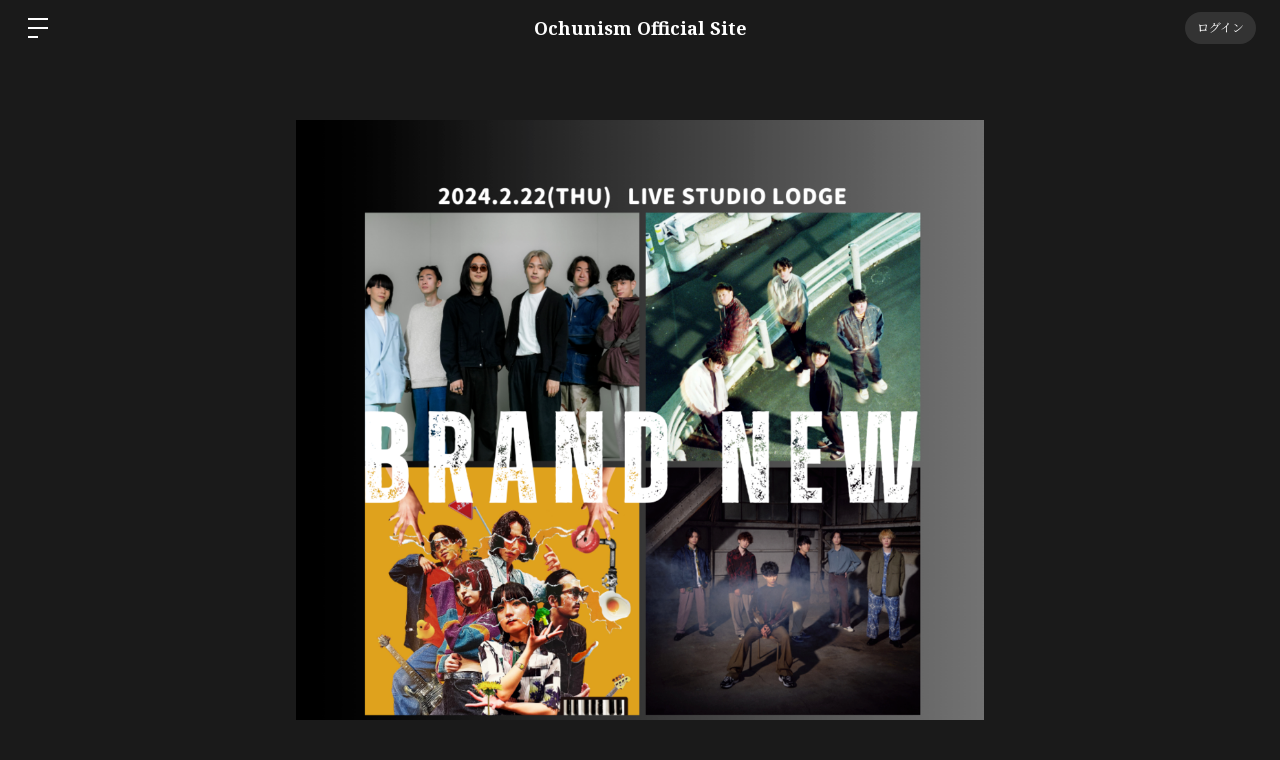

--- FILE ---
content_type: text/html; charset=utf-8
request_url: https://www.google.com/recaptcha/api2/anchor?ar=1&k=6LfWXc0UAAAAAIZQYFEH4FltSQMN7L3TkIqCrEO6&co=aHR0cHM6Ly9vY2h1bmlzbS5jb206NDQz&hl=en&v=9TiwnJFHeuIw_s0wSd3fiKfN&size=invisible&anchor-ms=20000&execute-ms=30000&cb=n3bwizevssgo
body_size: 48182
content:
<!DOCTYPE HTML><html dir="ltr" lang="en"><head><meta http-equiv="Content-Type" content="text/html; charset=UTF-8">
<meta http-equiv="X-UA-Compatible" content="IE=edge">
<title>reCAPTCHA</title>
<style type="text/css">
/* cyrillic-ext */
@font-face {
  font-family: 'Roboto';
  font-style: normal;
  font-weight: 400;
  font-stretch: 100%;
  src: url(//fonts.gstatic.com/s/roboto/v48/KFO7CnqEu92Fr1ME7kSn66aGLdTylUAMa3GUBHMdazTgWw.woff2) format('woff2');
  unicode-range: U+0460-052F, U+1C80-1C8A, U+20B4, U+2DE0-2DFF, U+A640-A69F, U+FE2E-FE2F;
}
/* cyrillic */
@font-face {
  font-family: 'Roboto';
  font-style: normal;
  font-weight: 400;
  font-stretch: 100%;
  src: url(//fonts.gstatic.com/s/roboto/v48/KFO7CnqEu92Fr1ME7kSn66aGLdTylUAMa3iUBHMdazTgWw.woff2) format('woff2');
  unicode-range: U+0301, U+0400-045F, U+0490-0491, U+04B0-04B1, U+2116;
}
/* greek-ext */
@font-face {
  font-family: 'Roboto';
  font-style: normal;
  font-weight: 400;
  font-stretch: 100%;
  src: url(//fonts.gstatic.com/s/roboto/v48/KFO7CnqEu92Fr1ME7kSn66aGLdTylUAMa3CUBHMdazTgWw.woff2) format('woff2');
  unicode-range: U+1F00-1FFF;
}
/* greek */
@font-face {
  font-family: 'Roboto';
  font-style: normal;
  font-weight: 400;
  font-stretch: 100%;
  src: url(//fonts.gstatic.com/s/roboto/v48/KFO7CnqEu92Fr1ME7kSn66aGLdTylUAMa3-UBHMdazTgWw.woff2) format('woff2');
  unicode-range: U+0370-0377, U+037A-037F, U+0384-038A, U+038C, U+038E-03A1, U+03A3-03FF;
}
/* math */
@font-face {
  font-family: 'Roboto';
  font-style: normal;
  font-weight: 400;
  font-stretch: 100%;
  src: url(//fonts.gstatic.com/s/roboto/v48/KFO7CnqEu92Fr1ME7kSn66aGLdTylUAMawCUBHMdazTgWw.woff2) format('woff2');
  unicode-range: U+0302-0303, U+0305, U+0307-0308, U+0310, U+0312, U+0315, U+031A, U+0326-0327, U+032C, U+032F-0330, U+0332-0333, U+0338, U+033A, U+0346, U+034D, U+0391-03A1, U+03A3-03A9, U+03B1-03C9, U+03D1, U+03D5-03D6, U+03F0-03F1, U+03F4-03F5, U+2016-2017, U+2034-2038, U+203C, U+2040, U+2043, U+2047, U+2050, U+2057, U+205F, U+2070-2071, U+2074-208E, U+2090-209C, U+20D0-20DC, U+20E1, U+20E5-20EF, U+2100-2112, U+2114-2115, U+2117-2121, U+2123-214F, U+2190, U+2192, U+2194-21AE, U+21B0-21E5, U+21F1-21F2, U+21F4-2211, U+2213-2214, U+2216-22FF, U+2308-230B, U+2310, U+2319, U+231C-2321, U+2336-237A, U+237C, U+2395, U+239B-23B7, U+23D0, U+23DC-23E1, U+2474-2475, U+25AF, U+25B3, U+25B7, U+25BD, U+25C1, U+25CA, U+25CC, U+25FB, U+266D-266F, U+27C0-27FF, U+2900-2AFF, U+2B0E-2B11, U+2B30-2B4C, U+2BFE, U+3030, U+FF5B, U+FF5D, U+1D400-1D7FF, U+1EE00-1EEFF;
}
/* symbols */
@font-face {
  font-family: 'Roboto';
  font-style: normal;
  font-weight: 400;
  font-stretch: 100%;
  src: url(//fonts.gstatic.com/s/roboto/v48/KFO7CnqEu92Fr1ME7kSn66aGLdTylUAMaxKUBHMdazTgWw.woff2) format('woff2');
  unicode-range: U+0001-000C, U+000E-001F, U+007F-009F, U+20DD-20E0, U+20E2-20E4, U+2150-218F, U+2190, U+2192, U+2194-2199, U+21AF, U+21E6-21F0, U+21F3, U+2218-2219, U+2299, U+22C4-22C6, U+2300-243F, U+2440-244A, U+2460-24FF, U+25A0-27BF, U+2800-28FF, U+2921-2922, U+2981, U+29BF, U+29EB, U+2B00-2BFF, U+4DC0-4DFF, U+FFF9-FFFB, U+10140-1018E, U+10190-1019C, U+101A0, U+101D0-101FD, U+102E0-102FB, U+10E60-10E7E, U+1D2C0-1D2D3, U+1D2E0-1D37F, U+1F000-1F0FF, U+1F100-1F1AD, U+1F1E6-1F1FF, U+1F30D-1F30F, U+1F315, U+1F31C, U+1F31E, U+1F320-1F32C, U+1F336, U+1F378, U+1F37D, U+1F382, U+1F393-1F39F, U+1F3A7-1F3A8, U+1F3AC-1F3AF, U+1F3C2, U+1F3C4-1F3C6, U+1F3CA-1F3CE, U+1F3D4-1F3E0, U+1F3ED, U+1F3F1-1F3F3, U+1F3F5-1F3F7, U+1F408, U+1F415, U+1F41F, U+1F426, U+1F43F, U+1F441-1F442, U+1F444, U+1F446-1F449, U+1F44C-1F44E, U+1F453, U+1F46A, U+1F47D, U+1F4A3, U+1F4B0, U+1F4B3, U+1F4B9, U+1F4BB, U+1F4BF, U+1F4C8-1F4CB, U+1F4D6, U+1F4DA, U+1F4DF, U+1F4E3-1F4E6, U+1F4EA-1F4ED, U+1F4F7, U+1F4F9-1F4FB, U+1F4FD-1F4FE, U+1F503, U+1F507-1F50B, U+1F50D, U+1F512-1F513, U+1F53E-1F54A, U+1F54F-1F5FA, U+1F610, U+1F650-1F67F, U+1F687, U+1F68D, U+1F691, U+1F694, U+1F698, U+1F6AD, U+1F6B2, U+1F6B9-1F6BA, U+1F6BC, U+1F6C6-1F6CF, U+1F6D3-1F6D7, U+1F6E0-1F6EA, U+1F6F0-1F6F3, U+1F6F7-1F6FC, U+1F700-1F7FF, U+1F800-1F80B, U+1F810-1F847, U+1F850-1F859, U+1F860-1F887, U+1F890-1F8AD, U+1F8B0-1F8BB, U+1F8C0-1F8C1, U+1F900-1F90B, U+1F93B, U+1F946, U+1F984, U+1F996, U+1F9E9, U+1FA00-1FA6F, U+1FA70-1FA7C, U+1FA80-1FA89, U+1FA8F-1FAC6, U+1FACE-1FADC, U+1FADF-1FAE9, U+1FAF0-1FAF8, U+1FB00-1FBFF;
}
/* vietnamese */
@font-face {
  font-family: 'Roboto';
  font-style: normal;
  font-weight: 400;
  font-stretch: 100%;
  src: url(//fonts.gstatic.com/s/roboto/v48/KFO7CnqEu92Fr1ME7kSn66aGLdTylUAMa3OUBHMdazTgWw.woff2) format('woff2');
  unicode-range: U+0102-0103, U+0110-0111, U+0128-0129, U+0168-0169, U+01A0-01A1, U+01AF-01B0, U+0300-0301, U+0303-0304, U+0308-0309, U+0323, U+0329, U+1EA0-1EF9, U+20AB;
}
/* latin-ext */
@font-face {
  font-family: 'Roboto';
  font-style: normal;
  font-weight: 400;
  font-stretch: 100%;
  src: url(//fonts.gstatic.com/s/roboto/v48/KFO7CnqEu92Fr1ME7kSn66aGLdTylUAMa3KUBHMdazTgWw.woff2) format('woff2');
  unicode-range: U+0100-02BA, U+02BD-02C5, U+02C7-02CC, U+02CE-02D7, U+02DD-02FF, U+0304, U+0308, U+0329, U+1D00-1DBF, U+1E00-1E9F, U+1EF2-1EFF, U+2020, U+20A0-20AB, U+20AD-20C0, U+2113, U+2C60-2C7F, U+A720-A7FF;
}
/* latin */
@font-face {
  font-family: 'Roboto';
  font-style: normal;
  font-weight: 400;
  font-stretch: 100%;
  src: url(//fonts.gstatic.com/s/roboto/v48/KFO7CnqEu92Fr1ME7kSn66aGLdTylUAMa3yUBHMdazQ.woff2) format('woff2');
  unicode-range: U+0000-00FF, U+0131, U+0152-0153, U+02BB-02BC, U+02C6, U+02DA, U+02DC, U+0304, U+0308, U+0329, U+2000-206F, U+20AC, U+2122, U+2191, U+2193, U+2212, U+2215, U+FEFF, U+FFFD;
}
/* cyrillic-ext */
@font-face {
  font-family: 'Roboto';
  font-style: normal;
  font-weight: 500;
  font-stretch: 100%;
  src: url(//fonts.gstatic.com/s/roboto/v48/KFO7CnqEu92Fr1ME7kSn66aGLdTylUAMa3GUBHMdazTgWw.woff2) format('woff2');
  unicode-range: U+0460-052F, U+1C80-1C8A, U+20B4, U+2DE0-2DFF, U+A640-A69F, U+FE2E-FE2F;
}
/* cyrillic */
@font-face {
  font-family: 'Roboto';
  font-style: normal;
  font-weight: 500;
  font-stretch: 100%;
  src: url(//fonts.gstatic.com/s/roboto/v48/KFO7CnqEu92Fr1ME7kSn66aGLdTylUAMa3iUBHMdazTgWw.woff2) format('woff2');
  unicode-range: U+0301, U+0400-045F, U+0490-0491, U+04B0-04B1, U+2116;
}
/* greek-ext */
@font-face {
  font-family: 'Roboto';
  font-style: normal;
  font-weight: 500;
  font-stretch: 100%;
  src: url(//fonts.gstatic.com/s/roboto/v48/KFO7CnqEu92Fr1ME7kSn66aGLdTylUAMa3CUBHMdazTgWw.woff2) format('woff2');
  unicode-range: U+1F00-1FFF;
}
/* greek */
@font-face {
  font-family: 'Roboto';
  font-style: normal;
  font-weight: 500;
  font-stretch: 100%;
  src: url(//fonts.gstatic.com/s/roboto/v48/KFO7CnqEu92Fr1ME7kSn66aGLdTylUAMa3-UBHMdazTgWw.woff2) format('woff2');
  unicode-range: U+0370-0377, U+037A-037F, U+0384-038A, U+038C, U+038E-03A1, U+03A3-03FF;
}
/* math */
@font-face {
  font-family: 'Roboto';
  font-style: normal;
  font-weight: 500;
  font-stretch: 100%;
  src: url(//fonts.gstatic.com/s/roboto/v48/KFO7CnqEu92Fr1ME7kSn66aGLdTylUAMawCUBHMdazTgWw.woff2) format('woff2');
  unicode-range: U+0302-0303, U+0305, U+0307-0308, U+0310, U+0312, U+0315, U+031A, U+0326-0327, U+032C, U+032F-0330, U+0332-0333, U+0338, U+033A, U+0346, U+034D, U+0391-03A1, U+03A3-03A9, U+03B1-03C9, U+03D1, U+03D5-03D6, U+03F0-03F1, U+03F4-03F5, U+2016-2017, U+2034-2038, U+203C, U+2040, U+2043, U+2047, U+2050, U+2057, U+205F, U+2070-2071, U+2074-208E, U+2090-209C, U+20D0-20DC, U+20E1, U+20E5-20EF, U+2100-2112, U+2114-2115, U+2117-2121, U+2123-214F, U+2190, U+2192, U+2194-21AE, U+21B0-21E5, U+21F1-21F2, U+21F4-2211, U+2213-2214, U+2216-22FF, U+2308-230B, U+2310, U+2319, U+231C-2321, U+2336-237A, U+237C, U+2395, U+239B-23B7, U+23D0, U+23DC-23E1, U+2474-2475, U+25AF, U+25B3, U+25B7, U+25BD, U+25C1, U+25CA, U+25CC, U+25FB, U+266D-266F, U+27C0-27FF, U+2900-2AFF, U+2B0E-2B11, U+2B30-2B4C, U+2BFE, U+3030, U+FF5B, U+FF5D, U+1D400-1D7FF, U+1EE00-1EEFF;
}
/* symbols */
@font-face {
  font-family: 'Roboto';
  font-style: normal;
  font-weight: 500;
  font-stretch: 100%;
  src: url(//fonts.gstatic.com/s/roboto/v48/KFO7CnqEu92Fr1ME7kSn66aGLdTylUAMaxKUBHMdazTgWw.woff2) format('woff2');
  unicode-range: U+0001-000C, U+000E-001F, U+007F-009F, U+20DD-20E0, U+20E2-20E4, U+2150-218F, U+2190, U+2192, U+2194-2199, U+21AF, U+21E6-21F0, U+21F3, U+2218-2219, U+2299, U+22C4-22C6, U+2300-243F, U+2440-244A, U+2460-24FF, U+25A0-27BF, U+2800-28FF, U+2921-2922, U+2981, U+29BF, U+29EB, U+2B00-2BFF, U+4DC0-4DFF, U+FFF9-FFFB, U+10140-1018E, U+10190-1019C, U+101A0, U+101D0-101FD, U+102E0-102FB, U+10E60-10E7E, U+1D2C0-1D2D3, U+1D2E0-1D37F, U+1F000-1F0FF, U+1F100-1F1AD, U+1F1E6-1F1FF, U+1F30D-1F30F, U+1F315, U+1F31C, U+1F31E, U+1F320-1F32C, U+1F336, U+1F378, U+1F37D, U+1F382, U+1F393-1F39F, U+1F3A7-1F3A8, U+1F3AC-1F3AF, U+1F3C2, U+1F3C4-1F3C6, U+1F3CA-1F3CE, U+1F3D4-1F3E0, U+1F3ED, U+1F3F1-1F3F3, U+1F3F5-1F3F7, U+1F408, U+1F415, U+1F41F, U+1F426, U+1F43F, U+1F441-1F442, U+1F444, U+1F446-1F449, U+1F44C-1F44E, U+1F453, U+1F46A, U+1F47D, U+1F4A3, U+1F4B0, U+1F4B3, U+1F4B9, U+1F4BB, U+1F4BF, U+1F4C8-1F4CB, U+1F4D6, U+1F4DA, U+1F4DF, U+1F4E3-1F4E6, U+1F4EA-1F4ED, U+1F4F7, U+1F4F9-1F4FB, U+1F4FD-1F4FE, U+1F503, U+1F507-1F50B, U+1F50D, U+1F512-1F513, U+1F53E-1F54A, U+1F54F-1F5FA, U+1F610, U+1F650-1F67F, U+1F687, U+1F68D, U+1F691, U+1F694, U+1F698, U+1F6AD, U+1F6B2, U+1F6B9-1F6BA, U+1F6BC, U+1F6C6-1F6CF, U+1F6D3-1F6D7, U+1F6E0-1F6EA, U+1F6F0-1F6F3, U+1F6F7-1F6FC, U+1F700-1F7FF, U+1F800-1F80B, U+1F810-1F847, U+1F850-1F859, U+1F860-1F887, U+1F890-1F8AD, U+1F8B0-1F8BB, U+1F8C0-1F8C1, U+1F900-1F90B, U+1F93B, U+1F946, U+1F984, U+1F996, U+1F9E9, U+1FA00-1FA6F, U+1FA70-1FA7C, U+1FA80-1FA89, U+1FA8F-1FAC6, U+1FACE-1FADC, U+1FADF-1FAE9, U+1FAF0-1FAF8, U+1FB00-1FBFF;
}
/* vietnamese */
@font-face {
  font-family: 'Roboto';
  font-style: normal;
  font-weight: 500;
  font-stretch: 100%;
  src: url(//fonts.gstatic.com/s/roboto/v48/KFO7CnqEu92Fr1ME7kSn66aGLdTylUAMa3OUBHMdazTgWw.woff2) format('woff2');
  unicode-range: U+0102-0103, U+0110-0111, U+0128-0129, U+0168-0169, U+01A0-01A1, U+01AF-01B0, U+0300-0301, U+0303-0304, U+0308-0309, U+0323, U+0329, U+1EA0-1EF9, U+20AB;
}
/* latin-ext */
@font-face {
  font-family: 'Roboto';
  font-style: normal;
  font-weight: 500;
  font-stretch: 100%;
  src: url(//fonts.gstatic.com/s/roboto/v48/KFO7CnqEu92Fr1ME7kSn66aGLdTylUAMa3KUBHMdazTgWw.woff2) format('woff2');
  unicode-range: U+0100-02BA, U+02BD-02C5, U+02C7-02CC, U+02CE-02D7, U+02DD-02FF, U+0304, U+0308, U+0329, U+1D00-1DBF, U+1E00-1E9F, U+1EF2-1EFF, U+2020, U+20A0-20AB, U+20AD-20C0, U+2113, U+2C60-2C7F, U+A720-A7FF;
}
/* latin */
@font-face {
  font-family: 'Roboto';
  font-style: normal;
  font-weight: 500;
  font-stretch: 100%;
  src: url(//fonts.gstatic.com/s/roboto/v48/KFO7CnqEu92Fr1ME7kSn66aGLdTylUAMa3yUBHMdazQ.woff2) format('woff2');
  unicode-range: U+0000-00FF, U+0131, U+0152-0153, U+02BB-02BC, U+02C6, U+02DA, U+02DC, U+0304, U+0308, U+0329, U+2000-206F, U+20AC, U+2122, U+2191, U+2193, U+2212, U+2215, U+FEFF, U+FFFD;
}
/* cyrillic-ext */
@font-face {
  font-family: 'Roboto';
  font-style: normal;
  font-weight: 900;
  font-stretch: 100%;
  src: url(//fonts.gstatic.com/s/roboto/v48/KFO7CnqEu92Fr1ME7kSn66aGLdTylUAMa3GUBHMdazTgWw.woff2) format('woff2');
  unicode-range: U+0460-052F, U+1C80-1C8A, U+20B4, U+2DE0-2DFF, U+A640-A69F, U+FE2E-FE2F;
}
/* cyrillic */
@font-face {
  font-family: 'Roboto';
  font-style: normal;
  font-weight: 900;
  font-stretch: 100%;
  src: url(//fonts.gstatic.com/s/roboto/v48/KFO7CnqEu92Fr1ME7kSn66aGLdTylUAMa3iUBHMdazTgWw.woff2) format('woff2');
  unicode-range: U+0301, U+0400-045F, U+0490-0491, U+04B0-04B1, U+2116;
}
/* greek-ext */
@font-face {
  font-family: 'Roboto';
  font-style: normal;
  font-weight: 900;
  font-stretch: 100%;
  src: url(//fonts.gstatic.com/s/roboto/v48/KFO7CnqEu92Fr1ME7kSn66aGLdTylUAMa3CUBHMdazTgWw.woff2) format('woff2');
  unicode-range: U+1F00-1FFF;
}
/* greek */
@font-face {
  font-family: 'Roboto';
  font-style: normal;
  font-weight: 900;
  font-stretch: 100%;
  src: url(//fonts.gstatic.com/s/roboto/v48/KFO7CnqEu92Fr1ME7kSn66aGLdTylUAMa3-UBHMdazTgWw.woff2) format('woff2');
  unicode-range: U+0370-0377, U+037A-037F, U+0384-038A, U+038C, U+038E-03A1, U+03A3-03FF;
}
/* math */
@font-face {
  font-family: 'Roboto';
  font-style: normal;
  font-weight: 900;
  font-stretch: 100%;
  src: url(//fonts.gstatic.com/s/roboto/v48/KFO7CnqEu92Fr1ME7kSn66aGLdTylUAMawCUBHMdazTgWw.woff2) format('woff2');
  unicode-range: U+0302-0303, U+0305, U+0307-0308, U+0310, U+0312, U+0315, U+031A, U+0326-0327, U+032C, U+032F-0330, U+0332-0333, U+0338, U+033A, U+0346, U+034D, U+0391-03A1, U+03A3-03A9, U+03B1-03C9, U+03D1, U+03D5-03D6, U+03F0-03F1, U+03F4-03F5, U+2016-2017, U+2034-2038, U+203C, U+2040, U+2043, U+2047, U+2050, U+2057, U+205F, U+2070-2071, U+2074-208E, U+2090-209C, U+20D0-20DC, U+20E1, U+20E5-20EF, U+2100-2112, U+2114-2115, U+2117-2121, U+2123-214F, U+2190, U+2192, U+2194-21AE, U+21B0-21E5, U+21F1-21F2, U+21F4-2211, U+2213-2214, U+2216-22FF, U+2308-230B, U+2310, U+2319, U+231C-2321, U+2336-237A, U+237C, U+2395, U+239B-23B7, U+23D0, U+23DC-23E1, U+2474-2475, U+25AF, U+25B3, U+25B7, U+25BD, U+25C1, U+25CA, U+25CC, U+25FB, U+266D-266F, U+27C0-27FF, U+2900-2AFF, U+2B0E-2B11, U+2B30-2B4C, U+2BFE, U+3030, U+FF5B, U+FF5D, U+1D400-1D7FF, U+1EE00-1EEFF;
}
/* symbols */
@font-face {
  font-family: 'Roboto';
  font-style: normal;
  font-weight: 900;
  font-stretch: 100%;
  src: url(//fonts.gstatic.com/s/roboto/v48/KFO7CnqEu92Fr1ME7kSn66aGLdTylUAMaxKUBHMdazTgWw.woff2) format('woff2');
  unicode-range: U+0001-000C, U+000E-001F, U+007F-009F, U+20DD-20E0, U+20E2-20E4, U+2150-218F, U+2190, U+2192, U+2194-2199, U+21AF, U+21E6-21F0, U+21F3, U+2218-2219, U+2299, U+22C4-22C6, U+2300-243F, U+2440-244A, U+2460-24FF, U+25A0-27BF, U+2800-28FF, U+2921-2922, U+2981, U+29BF, U+29EB, U+2B00-2BFF, U+4DC0-4DFF, U+FFF9-FFFB, U+10140-1018E, U+10190-1019C, U+101A0, U+101D0-101FD, U+102E0-102FB, U+10E60-10E7E, U+1D2C0-1D2D3, U+1D2E0-1D37F, U+1F000-1F0FF, U+1F100-1F1AD, U+1F1E6-1F1FF, U+1F30D-1F30F, U+1F315, U+1F31C, U+1F31E, U+1F320-1F32C, U+1F336, U+1F378, U+1F37D, U+1F382, U+1F393-1F39F, U+1F3A7-1F3A8, U+1F3AC-1F3AF, U+1F3C2, U+1F3C4-1F3C6, U+1F3CA-1F3CE, U+1F3D4-1F3E0, U+1F3ED, U+1F3F1-1F3F3, U+1F3F5-1F3F7, U+1F408, U+1F415, U+1F41F, U+1F426, U+1F43F, U+1F441-1F442, U+1F444, U+1F446-1F449, U+1F44C-1F44E, U+1F453, U+1F46A, U+1F47D, U+1F4A3, U+1F4B0, U+1F4B3, U+1F4B9, U+1F4BB, U+1F4BF, U+1F4C8-1F4CB, U+1F4D6, U+1F4DA, U+1F4DF, U+1F4E3-1F4E6, U+1F4EA-1F4ED, U+1F4F7, U+1F4F9-1F4FB, U+1F4FD-1F4FE, U+1F503, U+1F507-1F50B, U+1F50D, U+1F512-1F513, U+1F53E-1F54A, U+1F54F-1F5FA, U+1F610, U+1F650-1F67F, U+1F687, U+1F68D, U+1F691, U+1F694, U+1F698, U+1F6AD, U+1F6B2, U+1F6B9-1F6BA, U+1F6BC, U+1F6C6-1F6CF, U+1F6D3-1F6D7, U+1F6E0-1F6EA, U+1F6F0-1F6F3, U+1F6F7-1F6FC, U+1F700-1F7FF, U+1F800-1F80B, U+1F810-1F847, U+1F850-1F859, U+1F860-1F887, U+1F890-1F8AD, U+1F8B0-1F8BB, U+1F8C0-1F8C1, U+1F900-1F90B, U+1F93B, U+1F946, U+1F984, U+1F996, U+1F9E9, U+1FA00-1FA6F, U+1FA70-1FA7C, U+1FA80-1FA89, U+1FA8F-1FAC6, U+1FACE-1FADC, U+1FADF-1FAE9, U+1FAF0-1FAF8, U+1FB00-1FBFF;
}
/* vietnamese */
@font-face {
  font-family: 'Roboto';
  font-style: normal;
  font-weight: 900;
  font-stretch: 100%;
  src: url(//fonts.gstatic.com/s/roboto/v48/KFO7CnqEu92Fr1ME7kSn66aGLdTylUAMa3OUBHMdazTgWw.woff2) format('woff2');
  unicode-range: U+0102-0103, U+0110-0111, U+0128-0129, U+0168-0169, U+01A0-01A1, U+01AF-01B0, U+0300-0301, U+0303-0304, U+0308-0309, U+0323, U+0329, U+1EA0-1EF9, U+20AB;
}
/* latin-ext */
@font-face {
  font-family: 'Roboto';
  font-style: normal;
  font-weight: 900;
  font-stretch: 100%;
  src: url(//fonts.gstatic.com/s/roboto/v48/KFO7CnqEu92Fr1ME7kSn66aGLdTylUAMa3KUBHMdazTgWw.woff2) format('woff2');
  unicode-range: U+0100-02BA, U+02BD-02C5, U+02C7-02CC, U+02CE-02D7, U+02DD-02FF, U+0304, U+0308, U+0329, U+1D00-1DBF, U+1E00-1E9F, U+1EF2-1EFF, U+2020, U+20A0-20AB, U+20AD-20C0, U+2113, U+2C60-2C7F, U+A720-A7FF;
}
/* latin */
@font-face {
  font-family: 'Roboto';
  font-style: normal;
  font-weight: 900;
  font-stretch: 100%;
  src: url(//fonts.gstatic.com/s/roboto/v48/KFO7CnqEu92Fr1ME7kSn66aGLdTylUAMa3yUBHMdazQ.woff2) format('woff2');
  unicode-range: U+0000-00FF, U+0131, U+0152-0153, U+02BB-02BC, U+02C6, U+02DA, U+02DC, U+0304, U+0308, U+0329, U+2000-206F, U+20AC, U+2122, U+2191, U+2193, U+2212, U+2215, U+FEFF, U+FFFD;
}

</style>
<link rel="stylesheet" type="text/css" href="https://www.gstatic.com/recaptcha/releases/9TiwnJFHeuIw_s0wSd3fiKfN/styles__ltr.css">
<script nonce="bHCRs_pTBAYnaVG2r_pz-Q" type="text/javascript">window['__recaptcha_api'] = 'https://www.google.com/recaptcha/api2/';</script>
<script type="text/javascript" src="https://www.gstatic.com/recaptcha/releases/9TiwnJFHeuIw_s0wSd3fiKfN/recaptcha__en.js" nonce="bHCRs_pTBAYnaVG2r_pz-Q">
      
    </script></head>
<body><div id="rc-anchor-alert" class="rc-anchor-alert"></div>
<input type="hidden" id="recaptcha-token" value="[base64]">
<script type="text/javascript" nonce="bHCRs_pTBAYnaVG2r_pz-Q">
      recaptcha.anchor.Main.init("[\x22ainput\x22,[\x22bgdata\x22,\x22\x22,\[base64]/[base64]/[base64]/[base64]/[base64]/[base64]/KGcoTywyNTMsTy5PKSxVRyhPLEMpKTpnKE8sMjUzLEMpLE8pKSxsKSksTykpfSxieT1mdW5jdGlvbihDLE8sdSxsKXtmb3IobD0odT1SKEMpLDApO08+MDtPLS0pbD1sPDw4fFooQyk7ZyhDLHUsbCl9LFVHPWZ1bmN0aW9uKEMsTyl7Qy5pLmxlbmd0aD4xMDQ/[base64]/[base64]/[base64]/[base64]/[base64]/[base64]/[base64]\\u003d\x22,\[base64]\x22,\[base64]/CkW8TDMOqU0rDslLCmMKKwo3ClsKkTXYzwrnDocK8wowaw6Atw7nDkxbCpsKsw653w5Vtw5BAwoZ+BMK1CUTDsMOWwrLDtsO7OsKdw7DDn1USfMOFc2/Dr1p2R8KJA8Onw6ZUekhLwocTwoTCj8OqZVXDrMKSFcOsHMOIw7jCuTJ/YcKfwqpiN2PCtDfCkjDDrcKVwrh+Gm7ChMKwwqzDvhZlYsOSw4jDkMKFSE/DocORwr4zGnF1w50sw7HDicOzM8OWw5zCk8Kpw4MWw4NvwqUAw7fDh8K3RcOXVkTCm8KTblQtAmDCoChSbTnCpMKsYsOpwqwuw6trw5xOw6fCtcKdwq1ew6/CqMKew7h4w6HDlMOkwpstNsO1NcOtQMOjCnZ+IQTChsOQPcKkw4fDh8Kbw7XCoGwOwpPCu18rKFHCkXfDhF7ChMOzRB7ChMK/[base64]/wqZNOcKywoHDlsO/[base64]/DuMKNekfDkknCpRMww4vCn8K4CcK0wrAww4Z7wqnCtcOycsOLFmbCncOHw6bDrzfCkVrDqcKAw7hGO8OoU3skTMKaG8KkEcKzaxQEMMKewqYGKiPCssKJS8OPw5AFwppDZXZtw6pLwrjDvsKSSMKjwrA4w6rDp8KMwq/DiEgPBcKLw63DkwzDpcOhw79IwqUtwpTClsOww4/Ckyw5w4tgwp1gw7XCohjDrHtEQ0gFFsKHwoEaQsOjw7TCiGLDtMKYwqhJYsO+cnLCvMKYXjI0EQotwqNjwpBDbkTDqMOoZm7Dv8KON3g1wpJtAMOzw6fCiRbCulvCinTDqsKZwofCqMOYT8KBVXDDsHAQwptOacOfw6Qyw6JTG8O/AxDDmcOKZMKLw5/Dq8K9QW83DMKzwojDjWpUwqfChVjCocOQGMObGUnDlUbDvQzCrcK/MXDCslMXw5FTXBh+BcKHw71KAsO5w6bDoWfDlnvDlcKGwqbDmm9yw5DDggV3LMOswoTDqSnCsCxww4vDjGYtwrzChsKJbcOWScKIw5vDkG11e3fDrmhjwqlyQgLCmE8bwq3CkMK7U2srwqAbwpJ6woM6w4osIsOyS8OTwrFUwrMOTUbDvWAGAcOkwq/CrB5TwoQuwo/DvMO/[base64]/CmQpdfsONHQZRFcO5w5Niw5IhwqHCkcOFIS5Uw4jCiAXDt8KVSBVEw7vCrgzChcO1wqzDlXfCoyARJ2PDrjA6JMKhwoHCpjfDkcOINQrCjTF0C0R6VsKIfU/CkcOTwqtCwrsNw51UKcKEwrXDhcO/wozDjG7Cvh0hHsKyEsOdM1TCr8OtSQ0FU8OpfE1fOTDDoMOuwp3DhF/Dq8Khw5ohw48ewpMAwoYXX37CvMOzA8KsD8OKDMKGUMKHwpYEw7RwWhEjY2AYw5vDk0HDonh3w7fCqMOqQikefybDk8KOWS1XNsKbACTCrsKeN1VQwqBTwrTDgsOPRGTDmCvDj8K/[base64]/CvWshTcKrO8KiDMOJdkU2OcKRNcKowpQ8w5rCpWYVJhnDlzshGMK4L3tkew86FF0GBkvCmGfDiGbDugIcwoAmw4VZbsKaBnojCsKCwq/CkMOiw7LCrj5Uw7UZTsKXQMOaaH3CgVd4w6oMcGfDiB/DgMOvwqPCtWdrYTbDnw5vVcO/[base64]/DmBbCh8KhVDVMcxzCn8KOfMOiwrM8dsKjwqbCtDTCksKKIMOAEB/DhwgYwrbCgy/[base64]/CsHDClV1mVQLDpsKmOyVMw5rCsz7CrsK2wpoPQBzDhcO3bXDCgMOiBFoqdMOzX8OBw7VgaXnDhsOWw4zDswzChMOVfMObccO+YcKjIQsVVcKRwq7CrQgxwo8dWU7Dtz/CqmzCh8O0DxNGw4LDicOJwr/CoMO8wrAZwrM3w7Q8w7t0w70DwrfDjsOPw41uwpZHT2/[base64]/DgsOAwp7CpcKEwq/DscORccKFwoYtXsKhw6wFwoDCjyk/wrxzw77DrRbDrikJKMORLMOocTtxwqM0f8KaNMOHbyJbU2/DvhvDoxfCmx3DvMK/bcOOwr/CuQZGwrZ+WcKmFlTCksOswoADY0U0w5Qhw6p6dcOMwrMeAW/Dtx5lwokrwoRndmEtwrrDjcOUWCzCvSvCvcKkQcKTLcKRBhZtXcKPw6zCncK3w4pJfsKYw7tlHzcBViHDlMKVwoROwoMYFsK4w4kxKUcHIgPDnEp5worCgcOCw5bCu34Cw40uP0vCpMOFDwQowpfCssOdUWJUbT/DscKWwoMgw6fDtsOjEnQawp9nc8OCVMKCbC/DhQcbw759w5zDh8K2ZMOiaQNPw4TCvlwzw6TDtsO7w4/CpncHPhbChsKFwpV4VWgVNMKtFFxPw55sw5khcXjDjMOGKcKjwo1Yw61rwpk6w6ZLwpN2w7bCs03CsGIhHcO9Bhg4VMKWKsO4FFHCjjMXdG1EIgYeIcKLwrs2w78Fwq/DnMOQB8KLJcOrwoDCqcOhckbDoMKvw6HDhiYVwplkw4PChsKmLsKEFcOAOwRAwoNWecOfKWAfwrDDlxzDkVtkw6l7MjvDn8KGFmlsJBLCgMOAw4YTbMKDw6vCt8KIw4rDtzZYaGvCvcO/[base64]/DkmLCucO3ewlzRcOaRsK3wozDnEfDlkAGwrfDosOjWMOxw7vCjXvDrMOWw4PDjMKdOsOswonDoQMaw5BScMK0w4nDnCRnJ2rCm1lrw6nDncK/QsK6wo/DrsKYGMOnw7FfYsKyM8KQHMOoJFYSw4pUwrluwppZwprDmGkQwptOVjzCn1IzwrPDrMOEDApFYXF/[base64]/w4ZyacKBwogZRsOLwowjJMKtCcO6OcKnDsOgKcOiIB/Cn8Kyw7xrwoLDujjDlWHDnMO/[base64]/[base64]/woMvVMOWwqhlwqR1w5vDssOdF0jCj1/DhypJwrhVNsKSwp7CpsKWIMOtw5/CiMODw7sUSHbDlsK8wozDq8OxOh/Cu0Z3wrPCvTQEw5TCoEnClGEFVlR1f8OAHlQ5aWbDvj3DrMOGwo3DlsO6F2DDiHzCrk1hSRDCi8KPw4d1w7wCwpUzwqJqMDXCiXnDoMOZWMOUBMKfQBYcwrTColoiw4XCoFTCocOYTsO+QFnCjsOawpLDg8KPw5Y/w7LCrMOIwpnCnGxgwqpYO3fDq8Kxw67CqMK4Uy8DJQsCwq0fTMKmwqFkHcO/wprDrsOQwrzDq8Opw7VGw7XDtMOcw4d1wpN0wozClkoqbsKnb21ywqXDrsOkwpt1w6pRw7LDiAQubsO+DcO6OGoYIUkoOm03cTHCjyDCoAzDusKVw6Q3wpvDvcKifFIYLjxnwr0uEsK8wqzDgsOCwpRPdcKxw7ALWMOEwoEBccKjDWvChsKwfD/[base64]/Cs3ZpcnTClTTDvTEiRMO3wpReQBcfSRjDlsK/w5wad8KkX8O8OBFOw74LwqjCnRPDvcOHw5HDiMKxw6PDqQ4SwrXCsRMUwoDDqMKqTMKMw7HCvcKEIhbDrcKYfsKBK8Kew6F4JsOtNkfDocKfKAXDgcOjwqTDn8OWMcKVw6DDil/[base64]/[base64]/Dkmw/wqcbwo8+wqMYw6F9O8OSw5nCjmYdE8OvWFTDs8KPMkzDtkZDXWXDmBbDsWzDmMKlwoRlwopWAQjDrxkvwqTCgcKew65qZ8OqVRHDoDbDjsOxw55BccOOw6RpU8OvwqnCpMKYw6PDpMOvwohcw5EuRsORwp0tw6TCkWVjNcOGwrPCsAphwp/Cv8O3IAhKw4xywp7ClcKMwplMOcKDw6pBwq/DkcOjV8KWQsOawo0YBBbDuMOvw79MfibDiVTDsiwUw7LDsWptw5LDgMOeNcKxU2ElwoXDicKVDXHDosKYDW3DrlvDjjfCsXwVXcOLRsKURcOCwpc/w7cKwozDt8KUwqHCtxXCicOrwpgQw5bDg1TDoFJNBUsiBSPCmMKAwociMcO+wp53wpgBwp4JU8KTw7XCpMOFRR5WG8Ohwrpew6rCjQpeEsOAQyXCvcOhN8OoXcKEw4lDw6huWsKfF8KjFsKPw6/[base64]/Cj0zDnDLDgS01wqfCpMKdellcwq0Bw43DqcOjwq8jAcKJTsKdwpUQw5olBcKyw6DDjcOWw7BtJcKpSQvDpzrDjcK3Bg/CsAQYMsOvwo5fw5LCjMKMYjTCoSM4McKsA8KSNi8Pw5YWGMOyGcOEQsOWwrhrwqlwXcOOw7osDDNewoFedcKswp1ow6Rqw6HCsxpZDcOWw502w48Uw5HCtcO3worDhMOzbMKffi08w6s/[base64]/Cg0zDhMOVw7onZMKFTcKtSkBIw7tzw4o7XSVuDMOXAjHDlxjDscOValzDkgLDtz5ZIMK0woTDmMKFw7Ruwr8zw4xKd8OWfMKgUcKIw5YiIsKlwrgRaAnCvsK9ZMKmw7HCk8OeOcKtLD7CiWhkw5lidQ/ChCAfCcKYwr3Dg0XDknVaFMO0HETCty7ClMOEM8OmwqTDunszOMOHOsKpwq4gwqHDojLDhTM3wqnDncK/U8K0Q8OZwot/w4QSKcO6HSh9w7Q9H0PDtcOrw44LB8O7woHDjBx7LcOzwpPDiMOFw7nDpFUcTsKhU8KFwqscCU4KwoMgwovDj8K0wpw/Vj/[base64]/ClMOMeMKXw5LDj8KnAFDDnhvDt8Kgw4TCqsK3TXF6OMO8WcO/wqQGwrAnB2EHCDhYwq7CiEnCncKcZhPDp3/Ch0EQTmHDpgQtAsKBasOUQ3vCkW/Co8KWwq1Iw6A+JkDDocKQw4ETHiTDuA3DrVZ+MMOwwp/DtTJCwr3CqcONNBoZw47CtcK/[base64]/DnsOFIw3CjwHCtcKKw5FCwqXDtMKwWsKVwo0XBQRQw5XDlcKLWDt6LcO0Z8OsOWLCtMOBwrlGEcO7XB4Qw7HCrsOeZMOxw7nCuWzCj0QERANhUFHDkcKNwqvCuVw4TMOyA8O2w4DCs8OMC8OUw7s+CMOjwpwXwqZ3wpzCjMKpU8K/wr3CkcO1GcKYw7PDh8OswoTDlnPDi3RGw79XA8K5wrfCpsKSfMOnw4/[base64]/DqMOCwpXCpcKvLxjCoMKBw73DingXwpXCrX3DnMO0J8KxwoTCoMKSaS/DnUvCnMKWLcKcw7vCrkV4w6DCncKiw6B0GcKoHlrCkcKbb18pw6XClR5OWMOKwoRrQcKRw7kSwrkxw4gRwqwcZ8K4w7rCgcKUwpfDvcKrNFjDk2jDiRPCvhRBw7HChCg/QsKJw6Fkb8KGBD0rLC9JTsOSwpLDhcK0w5zCmsKzSMO9KWMzF8K6ZGhMwpLDqMOqw6/CqMOqw7wrw7huOMO/woLCjR/DkExTw51cw78Swq3Ck01dPxVIw50Gw6LCusOHclQBK8Ozw61iMlZ1wpdsw4UMAXQCwqTCpwzDsUgIFMKqbwvDqcO9LHNsb0zDjsOXwqnCuVUSXMOKw7XCtTN+U0/DqSbCl25hwrNfM8OPw5PCosOIHy02wpfCiHvCpTVBwrwQw7TCj2AQQBkxwr3ChsKwNcKMEwnCgl/DksKqwrbDpm5JZ8KPaX7Dog7CtcO/woRiX3XCncK3dl4kWBXDlcOqwp5tw4DDpsOsw63Cm8OdwojCiArCnWwdDyRLw53Cg8OZNzPDjcOMwqR+woXDpsOUwpXDiMOKw5zCosO3wofCjsKjMcKLQsKbwpLCm3lYw7zCuhMxdMO1Ihx8OcOpw5xewrpAw5bDmsOnHUB0wp9wd8KTwpwGw73CiUfCoGfCjVM/wp3Cintww5xcHxDCtxfDmcOGI8OPfwpyYcOVOMOZC2HDkEvCqcKlcDDDs8OlwrjDvisVYcK9WMK2w75wYsOEwq/DtxVqw5/DhcKdJj7CriHDosKdwpbDixDCkxYSV8KNaxPDgV3DqcOSw5MBPsK1NgNlXMK1wrPDhDXDn8KdW8O/[base64]/DuMKRZ8KFE0/Do8K+w5ZfTTLCg0PDoMKePRBMw64Ow68Mw6YTw7fCo8KuJ8OLw4DDvMOpXRAcwokfw5IERcOvAUlFwp4IwrzCtcOGcQddH8OswrDCrMOlwo/CiB47LMKUE8KfcyoTb03CrXgZw7XDq8Ofwp/CrMKhw5bCn8KawrswwozDijU2wq8MTAJFYcKJw43CngzCgAHCsw1tw6vCkMOzL1/[base64]/Cj2/DoMOlw7XDiMK0w53ClcKiw4/Dq8ONw73DvU5pD2oVUcKewq9JR3bCqBbDmADCpcKpKcO/w6sYV8KMIsOeY8OPczpjL8OgUUh2EkfCqyHDkGE2csOfwrfDr8Oww5NNGS3ClwEYwqrDq0rDhWNSwqLDusOeHCDDoErCrsO6IGLDkHXCk8OoMcOXZcKBw5LDqMK7wqM5w6/Dt8OySiDDsxTCtWXCn2M+w4DDlmwsVn4nJ8OOa8KVw4LDoMKINsOGwoo+BMO1wrjDtsKkw6LDsMKHw4TCgRHCgxLCtmdGGErCgizCnjPDv8OgFcKsIH8hcinDhMOgM3TDscO/w7/DnMOgIhspwrXDpVXDssKsw5xMw7YNVcK2FMK7TsK0Ew/Dvh3CvcO4FBF+wq1Zwptpwr3Dilclak1rRcKrw5doTBTCrsKocsKDH8KRw7BBw4DDsi3Ct2bCoTjDuMKhfcKDC1pqFj5mP8KFGsOYJMOgJUgzw4rCjl/DtMOOQMKtwrjCucOxwpYmT8KEwq3ChSHCpMKjwojCnTIkwrpww7TCjMK/w4nDhEHDrEIWw6rCmMOdw74CwrDCrAAIwr/[base64]/CpgJ2wozClDrDsETDv8OUWUsGwpbDmAPDsQDCusKvUxg1YMK5w5R9MgvDvsKFw7rCpcKWW8OFwp8yYC0Yb2jCpGbCvsOdH8KNX2DCvGB9bMKDwo5LwqxlwqjCnMOOwo/CjMKyXMOHRjnDo8Ocwq/CiXJLwpU0ZsKHw7htXsObdXrDqUvCpnNbUMKee1PCucKowpLCkmjDmmDCnsOyQ3dkw4nDgyLCpwPCsgRxccK6XsOvelnDscK2w7HDosKoLlHCl2spLcOzOcOzwolUw5LClcO8GMKdw6bDjnDDuB/DiXcHQMO9XhM5wojCq11JEsO+woLCpSHDqxhJw7BRwqNlVBPCpEvCulfCpE3CiAHDkzrCgsOIwqArw6tAw7jChExUwoNmw6bCv2fCgsOAw6DDpsOwPcOpwoEzVT1SwrbDjMOrw4M4wo/CqcKzBnfDpizDvGDCvsOXUcOGw5Y2w75dwqBXw4MCw60sw7vDu8KOXsOKwovDjsKUR8KwVMKHEsOFEMK9wpfDlGoMw59twr8kwoHCkSfCukfDgBPDlWjDhxnCmwUEW2xRwoPDpz/ChMK0ExIXMg/DicKbQmfDhQTDmjbCncK6w4jDqMK3CmHDhxE8wrNgw5lAwqh9woBqHsK/BEUrBl7DvMO8w5pPw5kpEsO0wqpFw6DDv3XCg8K2VsKAw7rCvMKVHcK+wrHCncOTUMKIMsKJw5DDrsOOwpw7w7o1woTDuENkwpLCgC/DpcKuwqAJw67CjcOOXlvCicKyJx3DsSjClsKiLXDCvcO9woTCrUI2wpksw49IBMOyUmhVbjIdw7ZhwrbDgAQibMOcEsKUc8Krw6vCpcOOGwfCgcO8TsK7HcK/w6ESw6ZRwo/Ct8O4wq9ewq7DmcKMwosJwofCqWfDozAMwrUwwolVw4TCnDV8a8KYw6jDqMOKRE4BasKIw7Blw7TDnHkmwpTCg8OqwrTCuMK9wp3DocKbMMKlwq5nwrQ8wq9ww6LCpio2wojCuwjDmkDDpBl1ZsOFwolfw5pQU8O4wo3CpcOGb2jDvwMAK1/CgcObNMOkw4TDtSfDlHcqVsO8w5drw5oJLio7wo/DnsOUJcKDcMKtwptmwoTDhmDDlsO8EDbDoBrCrcO/w7t0JjvDnlVjwqUOw44cNFrDtcOZw41maFjDhsKkaAbDhEMKwpTDnTrCpWTDoRA7wp7DhQTDpAB9Djptw5/CkX3DgsKdbi9eR8OJD3bDusO6wrvDiirDnsKgGUJCw4lHwppQcy/CqjTCjcOQw68nw7DCkR/DhiZYwrPDhTREFX0nwo8vwo/[base64]/KMKBw7DCvcOew7DCqsKKSMKkbQEaKTnDkMONw4gswpVVflUCw57DikPCgcKow7vCq8K3w7vDg8OrwokVb8K4Xx3CmUDDhcO/wqQ9AsK9DWrCqhHDqMO6w6rDt8KdfxfCh8OSFQ7ChlpRQcOCwoPDiMKIw5gsaUdzQBHCr8Kcw4oTcMOeB3nDhsKkXkLCgMORw51YT8KLO8KKfMOROMK0w7djwpbCmV01wrlwwqjDhEl4w7/DrWwcwozDlFV4D8OpwpZyw4LDunXCvhwJwrrDjcK8w7vCvcKnwqdpJSolfmnCsEtcU8KxPkzDnsKiPC96ecKYwqxEDnonLMOTwp3CrTbDhcO6FMOrdsODJsOmw513OxY1VCwDdB9ywobDrkUPUiBRwr9pw5cCwp7CjzNFEBtPNGPCisKAw4YFYjYBbsOpwr/[base64]/ClcOZw43CpX1ew4FfwrPCmjslaTkiwpTCgAPChXRXZmccby4gw6PDgzsgFipVK8KuwqIbwr/DlsOqRcOxwo9BO8KuI8KVcVtVw5bDoAjDhMKAwpDCnnvDjmLDqXQzTCAzSSUedcK+wpJGwpAJLRkFw6LDuWJywrfCrD9vwo5Yf3vCgxFWw6LCgcK4wqxJDVrDiW3DvcKSSMKww6rDnj0dIsKcw6DDjsKJL0Idwr/ClsOIQ8OrwojDuA7DrmlnUMK2wpjCj8KyQMKew4JlwoQxVG7CuMKJYgU9D0PClgXDicKhw6zCq8Obw7/Cm8OoYsK4wpHDmBnCnhbDp1VBwrHDgcKyH8KZD8K7QGEPwrFqwpk0TWLDoBddwpvCuRPClh1GwpjDmkHDgmJRwr3DpGs5wq9Nw4rDowPCuTgaw7LCo05zOnF1RHzDhgkkEcOGVVjCosK/VsOTwoZmNsK9wpbCrMO7w6rCmB3CqF0MBxYEA3Ynw4DDgTVWWBXDp1NbwqrDjcOnw6hsGMO+wpnDqRgPK8KaJRnCgVPCmkYCwrnCm8KRMglew77DiDLCncOyPMKWw7k2wrgcw44mUMO+P8KHw5TDqcKiIi5uw47DpsKiw5ApX8K9w4/CkAXDmMO4w6cVw4LDoMKjwrbCuMKnw63DmcK1w4tkw4HDv8O4MUM9SMKbwpjDisOqwolVAjs/wo8oW0nCswHCucOzw5bCrMOwCMKfEFDDqXVxw4kHw7oAw5jCi2XDt8KiURLDph/Dk8KywrzCuUXDlEbDtcO9wqFsJQjDqmwrwoUZw5pSw6BocMO5DgVyw5/[base64]/UH/[base64]/[base64]/w7bDqWEYCMK3YcKNIcKDwpJ9w43Dm8OeGnTDqwTDiXTCs1vDr07DuH/CpwXCnMK1AsKQEsOeGsOEcF7CiXNlwoDCmnYGO0UTAFvDi2/CijHCocKdYERvwqdIwqgAw5LCucOHJx0ewrbDuMKdwoLDlsOIwqjCiMOxIkXCjRJNVcKbw4/[base64]/DvnxRXlnDnU5ZTMKow7tiwojCi04uwrrDpQTDkcOewr7DusOTw5/CnMOrwolsbMO/Ii3CgsKRBsK6RcKNw6Ecw6jDhCsmwonDjm0vw6zDhGhfXw7DjxbCssKOwqbDs8Kvw5tbTzV7w4fCmcKQXsK9w5lCwp/CkMOjw6rDvcK1FsOZw6HCllwsw5YfbjQ/w6AMWcO/dwN+w4AfwqLCtmUfw7rCqsKLH3I7agXDsAXCs8Odw4vCt8KRwrhHKRRWwoLDnC/ChsOMd0tnw4fCsMOvw745F2IVw67DrQbChsKcwr0kR8KrbsKrwpLDiEzDlMOvwoZywpcSRcOSw6sJa8K5w7fCtsKnwqPCkl/Dl8K2w5RLw6lowpp0dMOvw7tYwpTCpDZWAnDDvsO9w74ARyYDw7nDogvDnsKHw6M3w7LDhTnDng1MYU3DlXXDsGwlGB3DlSDCtsKlwpzCpMKpw54MSsOGBcOjw4DDvSbCkXPCph3DnCHDiFLCmcOUw7dNwqJsw7RwTjvCpsOcwpzDosKgwr/[base64]/[base64]/[base64]/[base64]/CksKsD8KUwq5fUXRZw6ZxwqfDnXhZwrnCviECSjjDr3DCjC3Cm8OWI8KpwrgeTwrCs0LDvDHCjj/Dt3s5wrlTwrN1w5jDigLDlT/Cq8OYfHLCkFvDuMK4LcKsCxpzCVvCmHwwwq/Do8KfwrvCmsK9wpjDjQbDn07DkGHCkhzDiMK9csKkwrgQw695R2lTwoTCqDocw708JwV5wpNTWMKSFjbDvHVWwqx3fMKnD8OxwrFbw6PCvMKrUsOIcsOHC0lpw6nDssObGnlaTMODwrccwo/CvDfDq1zCosKEw5UyJwIVRSk8wrIAwoEgwrdswqFLI25RYnrCmC0Fwqhbw5dFw57CncO0w6rDnw7DuMKlMCbCmz7Cn8Kiw5k6woUXHA/[base64]/fsK6a1s1wrdvbcKRwqlREcKlHsOtwpYqw4nDs1ceOsKkGsKgAkvDlsKOasOlw6DCiiw5PiB6AxsuKlZvw6zDjQluc8Okw4XDjsKWw5bDrcOQY8OhwoDDtcKww6fDshFocMOEcQrDpcOtw5Mow4jDp8OzIsKseR/DkSHCqGxJw7/Cg8OAw45xKzIiPMOYa2LDqMO9w7vDo0BhJMO7ZBnCgUN/w7/Ci8KBZB/Dv0NUw4zCk1rCmStPOnLCiRIINAEPOMKzw6vDmATDtMKeRVRcwqViwrjCvkoaQMKAOB7CpHUYw6nDrVgZQ8ODw7LCnyNobzXCu8K/czcQehnClUxrwooMw7k1emtmw6EsKcOAf8KHFS06KHlNw4DDnsOwR2TDiCEbRQTCrmN+Z8KeC8KUwpVbd2JEw7ZTw4/ChTTCi8KTwo56MzvDqMKMD2nCuQZ9w6t1EzpNDyRGwqXDoMObw7vCj8Ktw6rDkXnCgVJSE8KkwpxxFsKaAUDDu0dRwoPCusK7woTDncOAw57DpQDCrA/DlcOowpsjwqLCu8O4Xj0XZcObw4HCl3TDjxTDiQfCn8KyYglIMR4zXkIZw7Qhw6AIwq/Co8K3w5Jaw5fDlkzDlnbDsDgUM8K6DjxwC8KWMsKfwqbDkMKjXhV3w7jDocKYwrJEw7bDqsKkb1fDv8KDaATDjH85wpEKWcKmWkhfw74BwpYKwoDDtDDCnxJ/[base64]/CuTvClMOZFcK4w5HDvMOrAzDDtTPCv8OPwrJ1fygWw4M/wpNQw5zCkiXDtiUqKcOyXAxww7bCrB/Cn8OFK8KKSMOdBMKhwpHCq8KKw7xBNxdowonDhMOYw6fClcKLw6EpfMK8fMOzw5Epwq7DsXzCn8Kdw6XCpnDDpFR1EQ/Dr8Kew7Iww47Dj2zDk8OUX8KrGcK+w4DDjcOgw4F3wrrCgS7CqsKXw7PCkSrCvcKiMMOuNMOncBrCiMKkd8KuGnFUwqFmw5/Dml/DtcO1w6lCwp4oRm9awr3Du8Oow43Du8ObwrzDuMKow4I7wqZLH8KoZMObw7TClMKXw7DDjMKWwqMRw7zChwtfZXMFdMOow6Mrw4rDr1fDvDfCuMOFw4/Dj0nClMOPwrQLw5zDnnbCtxg7w4h7JsKJScKeVxjDosKHwpMyNcOWDBtqMcKCwrJXwojCp1LDnsK/[base64]/TkXDigF9w5LCvxTCkzdnZ8Ksw5UFwrTDn8OXVcO8VXrDvcOIb8OnFMKGw7zDrMOrHgxif8Odw43CpXLCv2IWwpAbTMKywrvChsOFMS4kVsO1w6jDjHM6GMKFwr/CpEPDmsOPw7xdRlprwr3Dv3HCk8Kdw5R4w5fDsMK8wr/Ck15yeDXCr8K7JMOZwoPDs8KSw7g9wpTCl8OtKXDDvsK9fg3CmMKWbxLCrhvDn8O1fizCqDPDqMKmw7hRO8OBUcKbGcKAOTjCrcO8RMK/BMK2d8KTwovClsK6WBUsw7bCv8KZVGrCgsKYRsKUO8O7w6tvwoFBLMK8w43CtsKzQsOlG3DCrmnCpsKwwr4MwqoBw5xPw7jDq23Dm1vDnmTCimzCn8KOf8OGw7rCs8Kswr3Ch8Osw5bDl18HFsOoZGrDnQM5w4HCn2NPwqVPPVLCiTTCnG/Cl8OEe8ODVMKaeMOjdzhHGjcXwrdmHMKzw6jCoGAMw4kGw6rDtMKZYMKXw7oOw7PCmT3ClSA7KybDk23CjQ0jw5FOw6pYbEfCosOmw7DCoMOIw4cDw5jCosORw4JswrIAa8OQGcO/C8KNM8O2w7nCpsOOwojDq8KtGh0mPgYjwrfDoMKkO3LCpVR5L8OYJsO7w7DCi8KlB8OzdMKrworDmcO+wozDksOXDz9Vw7pmwpkTEMO8B8O9fsOqw4ZZEMOsGhTCuVfChcO/w6wsTwPCgSbDhcOFPcOEDsKnC8Ocw7UAMMO2SW0fGgfCt3/DlMKNwrRbKmDDqABFbjxMAhk8K8OAwqHDrMOSWMO1VVE0EkbDtcOMVMO1DsKowo8cVcOcwq9gX8KOwr4udycnMWoqTn9+asOyNxPCm1rCtQc+w6BRwpPCqMObDHQfw7FoR8K/wonCo8KYw43CjMO/w6vDtcORB8K3wokIwoHCpGTDmMKPYcO8Q8OlFC7DmEhDw5EUesOOwonDn0tRwo8bTMKyISHDucKvw6JTwq/Cj0g4wr/CoV9Vw6jDlBYSwq0sw6F5Bm3Cg8OiI8OPw4kgwrXChsKtw7rCmnLDjMK7c8KHw6XDisKYBMO/wqbCtDTDsMOJFVLDm38aYsKjwpvCocO+GxF7w4R5wqovRX0gW8OvwrrDosKDw63Cnn7Cp8Ogw75VEyfCu8KvRMKGwoPChyMNwoLCkcOzwpkFBcOqwp5DXsKRHjjCpsO5fz3DgFXDigHDkjjDgsO3w4UGw67DrlNvCTtew6/DokvCjwxgJEIBUcOhUcKpX03DgsObYWIUYBrDo0HDkMOTw4UqwpbCj8K4wr8Fw5w3w4HDjDLDqMKZEEHCkEPDqUw6w5LCk8KHw4NZBsO+w5bCjwIew4fCgMOVwrorwoTDt0AvacKUXinDlsKBCsOSw7w2w48wEGLDusKhLSDCtkxIwrESE8Onwr7DjijCjcK1wpwKw5/[base64]/DrMK/QH4Nw5XDhTlUw7vDiGnCgGgZcivCu8Kuw43DrBUMw7jChcOKLkUYw47Dtz12w6/Co34swrvCu8Kxb8K7w45dwop1ecOQYyfDnMKAHMOpIHXConZ2HjZUC1DDgxR7HnHDjMOMDVBiw65CwrcQBlAqF8OkwrXCom/CssOZeQLCg8KyMDE0wpVXwphMcMKvKcORwo0dw4HClcOCw5ZFwoRxwr8pNT/Do37CmsK1PVNVw5rCq3bCrMKcwpI3AMKUw4vCq1EyZ8OeD2vCrcO5ecOew7lgw5d2w4Juw6kDPMKbbx0Qw61AwpvCr8OfZEczw53CkkM0J8Kbw7rCpsOcwq0WbkvCosKFTMOkMyTDkQzDu2/[base64]/Do8OIwrXCvRUxA3rCkng4w6bCmcOBZV5QR0bCsT5Ub8K6wpPDmF/Cui3DksOkwqDDtmzCn23CncK1wobDkcK3FsOYwptUckkmATLCu07CgTUAw53DpsKRa10bT8OTwpPCnh7CtHFEw6/DvFddLcKFB3zDniXCrsKwcsOBAzbCnsO5M8KgYsK/[base64]/[base64]/w7lEEk42wp/CusKpRUPDkTJXIxsCE8K6YsK1w7jDrcOlw5lDK8OiwqnCkcKYwrgTdE8rQsOow65VeMOxIB3ChADDnAA7KsOdw4DDsQ0AcUZbwq/DoEpTwoPDpiducFE9ccODHSkCw47ClmHCjsKScsKmw4DClF9nwo5aVVMGQSTChcOCw59TwrDDjcOKMltTTsKtQijCqkPDisKhcEZtNmzCoMKpJENuUT0Tw5Mhw7zDsRnDicObCsOYX0vDvcOhETLDlcKqKjYUw6/ChnLDj8Ozw47DrcKKwqoYw6/[base64]/woVMMMKDw7sPwrVxwqDCqsKlLMKEwqRwwpgnHSXDosOdwovDlUwEwrDChMKgPsOPw5U1wqnDui/DqMOxw7PDv8KoJ0DClz3DtMO7wrkfwqDDnsO8wpNow5prKSTDo2/CqnXCh8KNJMKlw7QHGTbDlsKaw7kMOx/CisKkw6nDmijCs8Omw5/DjsO/UmB5eMKnDwLCmcOCw79bEsKVw49Vwp83w5TCk8KaNEfCt8KZTAY1Z8KSw7YzRnJxHEXCtgLDuFI7w5V8woJeeA0DNcKrw5RwCD7Clz7DjmsMw6N7cRXDjsOMDEvCuMK7TXzCl8KXwpJ2K2RNdTIDBRfCoMOJw6bCpGjCncOMDMOvwqA0wpUGdcOXwoxcwr/[base64]/fsO+d8O2C8OzwqVwXHZbw4ttw7weSwsDHDvDsn1HAcOba24nI0MnwoxrK8KLw4bClMOAJAIvw7VNOsKPMcOywpcbUXHCnks3X8KTVA7DrMOeOMKcwpJXA8KRw4LDoh4Bw7FBw5JMaMKCExbCmcKVFcK8w6LDqMOgwr9ndHnCng7DlQsRw4ELw6DCuMKKXW/[base64]/Cv8O0w6Y/fXNZw78Ewq7ClsOsC8KZBgkeIHrCgcK1WMO6dsOlSmc1CHXDsMKnbcOUw4XCgT/DqSBHJlLCrRlMWy8Vw7XDq2TDkD3CqUrCp8OPwrbDjMOmNsOZO8OawqpoR31mWMKewpbCi8KlTsObD3NnNMOzw7Vdw5TDil9YwozDn8OgwrRqwp9vw5nClgbDskHDpWzDssK5R8KqZBZEwpPCgSXDqzErCRjDmX3DtsO5w7vDgsKAWEJZw5/[base64]/DpVrDlcKmMcK/w4FBR8KWI8Obe8OFw7XDgHFFw5TCqcKqwoNow5jDn8OrwpPDtmDCrcKkw6EqPGnCl8OaIEVEE8K3wpgLw6kWXS92wosXw6NpXjbDtTsfJ8KIBsO0VMKnwrgXw5I8wrjDvWhQbE/Dv35Ow7MuFAx7bcKaw47DojgPZ1bCvFjCk8OcM8Oww6XDlsOiEDkqE38KcBDDk0bCvUfCmAQcw5R5w4dzwq0BdTkrL8KdVTZcw7RiPC7CkcKpKWLCpMO7E8KXbcOYworCscK7w4siw7kXwrAvRcK2eMK8w4TDssKEw6E/Q8KJwq9Wwr/[base64]/DsMKIw5vDkMKVWsK6wpfDlmczIsK6XsK5wrRSw4nDvcOIZk3DjsOuNSvDqsOkV8ONKiBZw6jCkwDDsQrDgsK4w7HCiMKgfmFnAcOsw6ZBcUx/w5vDoxA5VMK5w5/Ck8K9HXjDizNsRB7Cvj3DvMK4wpbCtgHCi8KKw4zCsWHCrhHDokc1WsOrCEMTLlrDkA9Vf0guwp7ClcODLlJEdQnCrMOlwqY5KnFCehnDqcKDwrnDi8OywobCjwnDpcKQw4DClVQlwoHDsMOiwpfChsKwU2HDrMOEwpxjw4smwoLDlsOZwoFqw7VYLhtgNsOAHyHDgA/[base64]/DgHPCiivDliUHGhpjFUHCkytCCkIWw71Nd8OpY1dDb0fDsmVBw7lUQcOcb8O4eVBadMOMwrDCr2NyVMOIUMOzTcOAw6Efw4Vpw7bCjlJdwoYhwqPDmD3CvsOuTGbCpyEGw5zCoMOAw51Zw79Nw5l/VMKCwrJZw6XDo2/CiFQ1fUJ8wprCvMO5O8KrP8KMFcKWw7nDtEHCklbDncKxVkNTe3/DixJrPsKoWDxoW8OaSsOoSRYPDi9ZScK/w5B7w4dYw73CnsKqYcOrw4QYw67DjhZZw7trDMK6wqQ3OFE3w59RecO2wqcAOsKJw6fCrMKXw58fw7ltwo5ZQnUJE8OLwqcePcKbwoLDscKiwqsCCsKdWiUlwq5gW8Khw4vCsTUJwovDsD4owoEAwpDDi8O6wrnCjcKaw7/DmWZfwofCqmAdKzrCgsO0w5g/IX51DDXCjAHCuGd4wolhwqHDmnw4woPCpjLDoHPCtcK8Z1jDtGXDjSYsdQzCqsKTSU5Tw7DDsknDnx7DlFFkw7PDk8KHwrbDkmgkw6MhT8KVDMOhw4bDm8Oja8O5FMOswqPDlcOiDsOCGsKXA8OGwpjDm8Kmw58Dw5DDiQ88wr1CwpBAwrl4wpzDs0vDvTHDiMOZwq/[base64]/DkC/DpcOYwq3ClsKxwrzDp8KbAMODecK/wqo5BhhGMgDCsMKMUsO7W8KoIcKIwojDmBbCqh7Di3dmPQ0uIMKNBzLCg1DCm1nDkcKfdsOtMsKow68aUVLCo8OKw7jDuMOdWcK9wpwJw5HDt2PDoF9iDy9nwqrCtcKGw4DDn8KVw7EjwoZ/TsKPIl7Do8K/wrsEw7XCs07CuwUMw7fDpyFcI8K6wq/CtF0Jw4QiBMKiwoxMfR4oSF1lO8Kha2RtXsKzw4RXEzFPwpxNwrTDr8O5MMOOw63CtCnDpsKES8KTwqgUd8OQw59Ewpk/[base64]/ChS0swrN3wrrDsj5uPsOAHEnDtsKUw5ludAxpTsK8wpIWw7vCo8KIwop9wrTCmgglw7YnLcO1fcKvwo0Kw7jCgMKJwrjDiDVEIxPCu1ZrMcKRw4bDr0Z+dcOqKsOvwoHCiXUFaC/Du8OmMQbCgGMFcMOKwpbDjsOFbBLCvmPCgsO/[base64]/CgDdXPwPCnDDCtEwXw5tR\x22],null,[\x22conf\x22,null,\x226LfWXc0UAAAAAIZQYFEH4FltSQMN7L3TkIqCrEO6\x22,0,null,null,null,0,[21,125,63,73,95,87,41,43,42,83,102,105,109,121],[-3059940,288],0,null,null,null,null,0,null,0,null,700,1,null,0,\x22CvYBEg8I8ajhFRgAOgZUOU5CNWISDwjmjuIVGAA6BlFCb29IYxIPCPeI5jcYADoGb2lsZURkEg8I8M3jFRgBOgZmSVZJaGISDwjiyqA3GAE6BmdMTkNIYxIPCN6/tzcYADoGZWF6dTZkEg8I2NKBMhgAOgZBcTc3dmYSDgi45ZQyGAE6BVFCT0QwEg8I0tuVNxgAOgZmZmFXQWUSDwiV2JQyGAA6BlBxNjBuZBIPCMXziDcYADoGYVhvaWFjEg8IjcqGMhgBOgZPd040dGYSDgiK/Yg3GAA6BU1mSUk0GhkIAxIVHRTwl+M3Dv++pQYZxJ0JGZzijAIZ\x22,0,0,null,null,1,null,0,1],\x22https://ochunism.com:443\x22,null,[3,1,1],null,null,null,1,3600,[\x22https://www.google.com/intl/en/policies/privacy/\x22,\x22https://www.google.com/intl/en/policies/terms/\x22],\x22ucTN8TPAwiR/NKFy8nDb2aFw5V+bSVcTgpnLsjFPMQ8\\u003d\x22,1,0,null,1,1768430571493,0,0,[142],null,[244,93],\x22RC-CwitBBsUiKrI6g\x22,null,null,null,null,null,\x220dAFcWeA6puU7Ph20Jl_ZaapmeU6z14hSvQVCir8En-vbypMHhw75jc7YaVZkbE2qtwhb-Umii-e3Vy54GrlngjPQNYtkQFLdvig\x22,1768513371694]");
    </script></body></html>